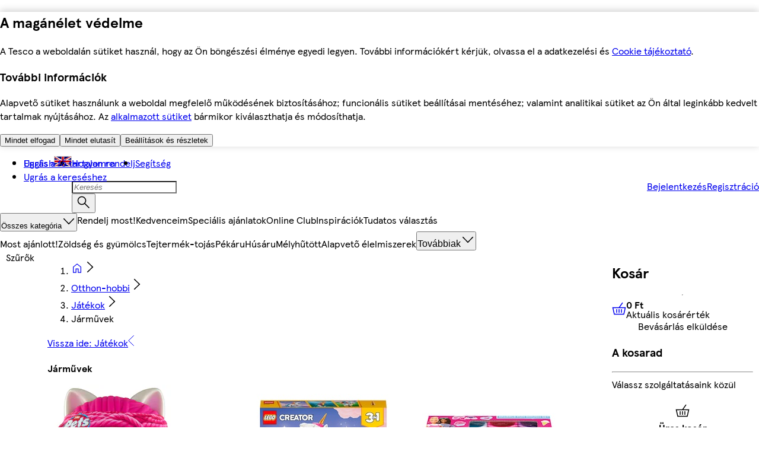

--- FILE ---
content_type: text/css
request_url: https://bevasarlas.tesco.hu/assets/mfe-basket/ebe5b21b9afda7ffc722.css
body_size: 6477
content:
@layer ddsweb-base {
  @layer ddsweb-theme {
    :root {
      --ddsweb-theme-font-family-heading:
        "TESCO Modern",
        Arial,
        sans-serif;
      --ddsweb-theme-font-family-text:
        "TESCO Modern",
        Arial,
        sans-serif;
    }
  }
}

@layer ddsweb-base {
  @layer ddsweb-theme {
    :root {
      --ddsweb-theme-base-font-family:
        "TESCO Modern",
        Arial,
        sans-serif;
      --ddsweb-theme-base-font-size: var( --dds-typography-tokens-size-fontsize-16 );
      --ddsweb-theme-base-hyphens: auto;
      --ddsweb-theme-base-line-height: 1.25;
      --ddsweb-theme-base-logo: default;
      --ddsweb-theme-base-outline: none;
      --ddsweb-theme-base-overflow-wrap: break-word;
      --ddsweb-theme-base-tap-highlight-color: transparent;
      --ddsweb-theme-base-transition-duration: 0.3s;
      --ddsweb-theme-base-rgb-opacity: 0.4;
      --ddsweb-theme-base-focus-outline-width: 3px;
    }
  }
}

@layer ddsweb-base {
  @layer ddsweb-theme {
    :root {
      --ddsweb-theme-branding-width: 121px;
      --ddsweb-theme-branding-height: 35px;
    }
  }
}

@layer ddsweb-base {
  @layer ddsweb-theme {
    :root {
      --ddsweb-theme-buttons-size-xs: var(--dds-sizing-size-24);
      --ddsweb-theme-buttons-size-sm: var(--dds-sizing-size-32);
      --ddsweb-theme-buttons-size-md: var(--dds-sizing-size-40);
    }
  }
}

@layer ddsweb-base {
  @layer ddsweb-theme {
    :root {
      --ddsweb-theme-colors-active-rgb: var( --dds-interaction-colour-interactive-active-rgb );
      --ddsweb-theme-colors-active: var( --dds-interaction-colour-interactive-active );
      --ddsweb-theme-colors-background-base-rgb: var( --dds-background-colour-background-1-rgb );
      --ddsweb-theme-colors-background-base: var( --dds-background-colour-background-1 );
      --ddsweb-theme-colors-background-dark-rgb: var( --dds-background-colour-background-2-rgb );
      --ddsweb-theme-colors-background-dark: var( --dds-background-colour-background-2 );
      --ddsweb-theme-colors-background-darkest-rgb: var( --dds-background-colour-background-3-rgb );
      --ddsweb-theme-colors-background-darkest: var( --dds-background-colour-background-3 );
      --ddsweb-theme-colors-background-error-rgb:
        248,
        230,
        230;
      --ddsweb-theme-colors-background-error: #f8e6e6;
      --ddsweb-theme-colors-background-info-rgb: var( --dds-messaging-colour-messaging-info-tint-rgb );
      --ddsweb-theme-colors-background-info: var( --dds-messaging-colour-messaging-info-tint );
      --ddsweb-theme-colors-background-success-rgb:
        224,
        240,
        224;
      --ddsweb-theme-colors-background-success: #e0f0e0;
      --ddsweb-theme-colors-background-warning-rgb: var( --dds-messaging-colour-messaging-warning-tint-rgb );
      --ddsweb-theme-colors-background-warning: var( --dds-messaging-colour-messaging-warning-tint );
      --ddsweb-theme-colors-base-rgb: var( --dds-typography-colour-text-header-primary-rgb );
      --ddsweb-theme-colors-base: var( --dds-typography-colour-text-header-primary );
      --ddsweb-theme-colors-black-rgb:
        0,
        0,
        0;
      --ddsweb-theme-colors-black: #000000;
      --ddsweb-theme-colors-disabled-base-rgb: var( --dds-line-colour-border-primary-rgb );
      --ddsweb-theme-colors-disabled-base: var( --dds-line-colour-border-primary );
      --ddsweb-theme-colors-disabled-with-background-rgb: var( --dds-interaction-colour-interactive-form-rgb );
      --ddsweb-theme-colors-disabled-with-background: var( --dds-interaction-colour-interactive-form );
      --ddsweb-theme-colors-error-rgb:
        204,
        51,
        51;
      --ddsweb-theme-colors-error: #cc3333;
      --ddsweb-theme-colors-grayscale-rgb: var( --dds-interaction-colour-interactive-form-rgb );
      --ddsweb-theme-colors-grayscale: var( --dds-interaction-colour-interactive-form );
      --ddsweb-theme-colors-heading-rgb: var( --dds-typography-colour-text-header-primary-rgb );
      --ddsweb-theme-colors-heading: var( --dds-typography-colour-text-header-primary );
      --ddsweb-theme-colors-info-rgb: var( --dds-messaging-colour-messaging-info-rgb );
      --ddsweb-theme-colors-info: var(--dds-messaging-colour-messaging-info);
      --ddsweb-theme-colors-info-messaging-rgb: var( --dds-messaging-colour-messaging-info-rgb );
      --ddsweb-theme-colors-info-messaging: var( --dds-messaging-colour-messaging-info );
      --ddsweb-theme-colors-inverse-rgb: var( --dds-interaction-colour-interactive-inverse-rgb );
      --ddsweb-theme-colors-inverse: var( --dds-interaction-colour-interactive-inverse );
      --ddsweb-theme-colors-lines-base-rgb: var( --dds-line-colour-border-primary-rgb );
      --ddsweb-theme-colors-lines-base: var(--dds-line-colour-border-primary);
      --ddsweb-theme-colors-lines-light-rgb: var( --dds-line-colour-border-secondary-rgb );
      --ddsweb-theme-colors-lines-light: var( --dds-line-colour-border-secondary );
      --ddsweb-theme-colors-link-active-rgb: var( --dds-interaction-colour-interactive-active-rgb );
      --ddsweb-theme-colors-link-active: var( --dds-interaction-colour-interactive-active );
      --ddsweb-theme-colors-link-base-rgb: var( --dds-interaction-colour-interactive-default-rgb );
      --ddsweb-theme-colors-link-base: var( --dds-interaction-colour-interactive-default );
      --ddsweb-theme-colors-nutrition-green-rgb: var( --dds-nutrition-colour-nutri-green-rgb );
      --ddsweb-theme-colors-nutrition-green: var( --dds-nutrition-colour-nutri-green );
      --ddsweb-theme-colors-nutrition-red-rgb: var( --dds-nutrition-colour-nutri-red-rgb );
      --ddsweb-theme-colors-nutrition-red: var( --dds-nutrition-colour-nutri-red );
      --ddsweb-theme-colors-nutrition-yellow-rgb: var( --dds-nutrition-colour-nutri-amber-rgb );
      --ddsweb-theme-colors-nutrition-yellow: var( --dds-nutrition-colour-nutri-amber );
      --ddsweb-theme-colors-messaging-info-messaging-light-rgb: var( --dds-messaging-colour-messaging-info-tint-rgb );
      --ddsweb-theme-colors-messaging-info-messaging-light: var( --dds-messaging-colour-messaging-info-tint );
      --ddsweb-theme-colors-messaging-success-messaging-rgb: var( --dds-messaging-colour-messaging-success-tint-rgb );
      --ddsweb-theme-colors-messaging-success-messaging: var( --dds-messaging-colour-messaging-success-tint );
      --ddsweb-theme-colors-messaging-error-messaging-rgb: var( --dds-messaging-colour-messaging-error-tint-rgb );
      --ddsweb-theme-colors-messaging-error-messaging: var( --dds-messaging-colour-messaging-error-tint );
      --ddsweb-theme-colors-messaging-warning-messaging-rgb: var( --dds-messaging-colour-messaging-warning-tint-rgb );
      --ddsweb-theme-colors-messaging-warning-messaging: var( --dds-messaging-colour-messaging-warning-tint );
      --ddsweb-theme-colors-messaging-amber-messaging-rgb: var( --dds-messaging-colour-messaging-warning-rgb );
      --ddsweb-theme-colors-messaging-amber-messaging: var( --dds-messaging-colour-messaging-warning );
      --ddsweb-theme-colors-messaging-info-messaging-rgb: var( --dds-messaging-colour-messaging-info-rgb );
      --ddsweb-theme-colors-messaging-info-messaging: var( --dds-messaging-colour-messaging-info );
      --ddsweb-theme-colors-messaging-amend-messaging-rgb: var( --dds-messaging-colour-messaging-active-rgb );
      --ddsweb-theme-colors-messaging-amend-messaging: var( --dds-messaging-colour-messaging-active );
      --ddsweb-theme-colors-messaging-amend-messaging-light-rgb: var( --dds-messaging-colour-messaging-active-tint-rgb );
      --ddsweb-theme-colors-messaging-amend-messaging-light: var( --dds-messaging-colour-messaging-active-tint );
      --ddsweb-theme-colors-messaging-orange-rgb: var( --dds-messaging-colour-messaging-warning-rgb );
      --ddsweb-theme-colors-messaging-orange: var( --dds-messaging-colour-messaging-warning );
      --ddsweb-theme-colors-tag-fullstop-red-rgb: var( --dds-fullstop-colour-fullstop-rgb );
      --ddsweb-theme-colors-tag-fullstop-red: var( --dds-fullstop-colour-fullstop );
      --ddsweb-theme-colors-primary-rgb: var( --dds-typography-colour-text-header-secondary-rgb );
      --ddsweb-theme-colors-primary: var( --dds-typography-colour-text-header-secondary );
      --ddsweb-theme-colors-promo-rgb: var(--dds-value-colour-value-yellow-rgb);
      --ddsweb-theme-colors-promo: var(--dds-value-colour-value-yellow);
      --ddsweb-theme-colors-ratings-rgb:
        252,
        215,
        0;
      --ddsweb-theme-colors-ratings: #fcd700;
      --ddsweb-theme-colors-secondary-rgb:
        238,
        28,
        46;
      --ddsweb-theme-colors-secondary: #ee1c2e;
      --ddsweb-theme-colors-success-rgb: var( --dds-messaging-colour-messaging-success-rgb );
      --ddsweb-theme-colors-success: var( --dds-messaging-colour-messaging-success );
      --ddsweb-theme-colors-tesco-blue-rgb: var( --dds-background-colour-background-dark-primary-rgb );
      --ddsweb-theme-colors-tesco-blue: var( --dds-background-colour-background-dark-primary );
      --ddsweb-theme-colors-light-blue-rgb:
        197,
        214,
        229;
      --ddsweb-theme-colors-light-blue: #c5d6e5;
      --ddsweb-theme-colors-tesco-red-rgb: var( --dds-fullstop-colour-fullstop-rgb );
      --ddsweb-theme-colors-tesco-red: var(--dds-fullstop-colour-fullstop);
      --ddsweb-theme-colors-text-base-rgb: var( --dds-typography-colour-text-body-rgb );
      --ddsweb-theme-colors-text-base: var(--dds-typography-colour-text-body);
      --ddsweb-theme-colors-text-dark-rgb: var( --dds-typography-colour-text-header-primary-rgb );
      --ddsweb-theme-colors-text-dark: var( --dds-typography-colour-text-header-primary );
      --ddsweb-theme-colors-orange-rgb: var( --dds-messaging-colour-messaging-warning-rgb );
      --ddsweb-theme-colors-orange: var( --dds-messaging-colour-messaging-warning );
      --ddsweb-theme-colors-white-rgb: var( --dds-background-colour-background-1-rgb );
      --ddsweb-theme-colors-white: var(--dds-background-colour-background-1);
    }
  }
}

@layer ddsweb-base {
  @layer ddsweb-theme {
    :root {
      --ddsweb-theme-font-size-next-text-xs: var( --dds-typography-tokens-size-fontsize-12 );
      --ddsweb-theme-font-size-next-text-sm: var( --dds-typography-tokens-size-fontsize-14 );
      --ddsweb-theme-font-size-next-text-md: var( --dds-typography-tokens-size-fontsize-16 );
      --ddsweb-theme-font-size-next-text-lg: var( --dds-typography-tokens-size-fontsize-20 );
      --ddsweb-theme-font-size-next-headline-sm: var( --dds-typography-tokens-size-fontsize-14 );
      --ddsweb-theme-font-size-next-headline-md: var( --dds-typography-tokens-size-fontsize-16 );
      --ddsweb-theme-font-size-next-headline-lg: var( --dds-typography-tokens-size-fontsize-20 );
      --ddsweb-theme-font-size-next-headline-xl: var( --dds-typography-tokens-size-fontsize-24 );
      --ddsweb-theme-font-size-next-headline-xxl: var( --dds-typography-tokens-size-fontsize-28 );
      --ddsweb-theme-font-size-next-headline-xxxl: var( --dds-typography-tokens-size-fontsize-32 );
      --ddsweb-theme-font-size-next-oversized-lg: var( --dds-typography-tokens-size-fontsize-40 );
      --ddsweb-theme-font-size-next-oversized-xl: var( --dds-typography-tokens-size-fontsize-48 );
      --ddsweb-theme-font-size-next-oversized-xxl: var( --dds-typography-tokens-size-fontsize-56 );
      --ddsweb-theme-font-size-next-oversized-xxxl: var( --dds-typography-tokens-size-fontsize-64 );
    }
  }
}

@layer ddsweb-base {
  @layer ddsweb-theme {
    :root {
      --ddsweb-theme-font-size-xxx: var( --dds-typography-tokens-size-fontsize-12 );
      --ddsweb-theme-font-size-xx: var( --dds-typography-tokens-size-fontsize-14 );
      --ddsweb-theme-font-size-xs: var( --dds-typography-tokens-size-fontsize-16 );
      --ddsweb-theme-font-size-sm: var( --dds-typography-tokens-size-fontsize-20 );
      --ddsweb-theme-font-size-md: var( --dds-typography-tokens-size-fontsize-24 );
      --ddsweb-theme-font-size-lg: var( --dds-typography-tokens-size-fontsize-28 );
      --ddsweb-theme-font-size-xl: var( --dds-typography-tokens-size-fontsize-32 );
      --ddsweb-theme-font-size-xxl: var( --dds-typography-tokens-size-fontsize-36 );
      --ddsweb-theme-font-size-xxxl: var( --dds-typography-tokens-size-fontsize-40 );
    }
  }
}

@layer ddsweb-base {
  @layer ddsweb-theme {
    :root {
      --ddsweb-theme-font-weight-heading: var( --dds-typography-tokens-weight-sans-bold );
      --ddsweb-theme-font-weight-text: var( --dds-typography-tokens-weight-sans-regular );
    }
  }
}

@layer ddsweb-base {
  @layer ddsweb-theme {
    :root {
      --ddsweb-theme-forms-small-field-diameter: var(--dds-sizing-size-24);
      --ddsweb-theme-forms-field-diameter: var(--dds-sizing-size-32);
      --ddsweb-theme-forms-field-height: var(--dds-sizing-size-40);
      --ddsweb-theme-forms-small-field-height: var(--dds-sizing-size-32);
    }
  }
}

@layer ddsweb-base {
  @layer ddsweb-theme {
    :root {
      --ddsweb-theme-icons-background-sizes-xx: var(--dds-sizing-size-16);
      --ddsweb-theme-icons-background-sizes-xs: var(--dds-sizing-size-24);
      --ddsweb-theme-icons-background-sizes-sm: var(--dds-sizing-size-40);
      --ddsweb-theme-icons-background-sizes-xl: 70px;
      --ddsweb-theme-icons-background-sizes-xxxl: 120px;
      --ddsweb-theme-icons-sizes-base: 22px;
      --ddsweb-theme-icons-sizes-xx: 0.5;
      --ddsweb-theme-icons-sizes-xs: 0.666666667;
      --ddsweb-theme-icons-sizes-sm: 1;
      --ddsweb-theme-icons-sizes-xl: 1.85;
      --ddsweb-theme-icons-sizes-xxxl: 3.65;
    }
  }
}

@layer ddsweb-base {
  @layer ddsweb-theme {
    :root {
      --ddsweb-theme-line-height-next-heading: calc(1em + 0.25rem);
      --ddsweb-theme-line-height-next-text-sm: calc(1em + 0.25rem);
      --ddsweb-theme-line-height-next-text-md: calc(1em + 0.5rem);
    }
  }
}

@layer ddsweb-base {
  @layer ddsweb-theme {
    :root {
      --ddsweb-theme-line-height-heading-xs: 1.25;
      --ddsweb-theme-line-height-heading-sm: 1.2;
      --ddsweb-theme-line-height-heading-md: 1.17;
      --ddsweb-theme-line-height-heading-lg: 1.14;
      --ddsweb-theme-line-height-heading-xl: 1.13;
      --ddsweb-theme-line-height-text-xx: 1.57;
      --ddsweb-theme-line-height-text-xs: 1.5;
      --ddsweb-theme-line-height-text-sm: 1.4;
    }
  }
}

@layer ddsweb-base {
  @layer ddsweb-theme {
    :root {
      --ddsweb-theme-spacing-xxx: var(--dds-spacing-space-2);
      --ddsweb-theme-spacing-xx: var(--dds-spacing-space-4);
      --ddsweb-theme-spacing-xs: var(--dds-spacing-space-8);
      --ddsweb-theme-spacing-sm: var(--dds-spacing-space-12);
      --ddsweb-theme-spacing-md: var(--dds-spacing-space-16);
      --ddsweb-theme-spacing-lg: var(--dds-spacing-space-20);
      --ddsweb-theme-spacing-xl: var(--dds-spacing-space-24);
      --ddsweb-theme-spacing-xxl: var(--dds-spacing-space-28);
      --ddsweb-theme-spacing-xxxl: var(--dds-spacing-space-32);
    }
  }
}

@layer ddsweb-base {
  @layer ddsweb-tokens {
    :root {
      --dds-typography-colour-text-header-primary: #333333;
      --dds-typography-colour-text-body: #666666;
      --dds-typography-colour-text-on-dark: #ffffff;
      --dds-typography-colour-text-header-secondary: #00539f;
      --dds-typography-colour-text-header-primary-rgb:
        51,
        51,
        51;
      --dds-typography-colour-text-body-rgb:
        102,
        102,
        102;
      --dds-typography-colour-text-on-dark-rgb:
        255,
        255,
        255;
      --dds-typography-colour-text-header-secondary-rgb:
        0,
        83,
        159;
      --dds-interaction-colour-interactive-default: #00539f;
      --dds-interaction-colour-interactive-active: #007eb3;
      --dds-interaction-colour-interactive-inverse: #ffffff;
      --dds-interaction-colour-interactive-form: #666666;
      --dds-interaction-colour-interactive-error-form: #cc3333;
      --dds-interaction-colour-interactive-default-rgb:
        0,
        83,
        159;
      --dds-interaction-colour-interactive-active-rgb:
        0,
        126,
        179;
      --dds-interaction-colour-interactive-inverse-rgb:
        255,
        255,
        255;
      --dds-interaction-colour-interactive-form-rgb:
        102,
        102,
        102;
      --dds-interaction-colour-interactive-error-form-rgb:
        204,
        51,
        51;
      --dds-line-colour-border-primary: #cccccc;
      --dds-line-colour-border-secondary: #e5e5e5;
      --dds-line-colour-border-primary-rgb:
        204,
        204,
        204;
      --dds-line-colour-border-secondary-rgb:
        229,
        229,
        229;
      --dds-background-colour-background-1: #ffffff;
      --dds-background-colour-background-2: #f6f6f6;
      --dds-background-colour-background-3: #e5e5e5;
      --dds-background-colour-background-dark-primary: #00539f;
      --dds-background-colour-background-dark-secondary: #002343;
      --dds-background-colour-background-1-rgb:
        255,
        255,
        255;
      --dds-background-colour-background-2-rgb:
        246,
        246,
        246;
      --dds-background-colour-background-3-rgb:
        229,
        229,
        229;
      --dds-background-colour-background-dark-primary-rgb:
        0,
        83,
        159;
      --dds-background-colour-background-dark-secondary-rgb:
        0,
        35,
        67;
      --dds-messaging-colour-messaging-error: #cc3333;
      --dds-messaging-colour-messaging-error-tint: #f9e6e6;
      --dds-messaging-colour-messaging-warning: #bd5800;
      --dds-messaging-colour-messaging-warning-tint: #ffe4cc;
      --dds-messaging-colour-messaging-success: #008800;
      --dds-messaging-colour-messaging-success-tint: #dff4df;
      --dds-messaging-colour-messaging-info: #0074e0;
      --dds-messaging-colour-messaging-info-tint: #deefff;
      --dds-messaging-colour-messaging-active: #007eb3;
      --dds-messaging-colour-messaging-active-tint: #dcf0f9;
      --dds-messaging-colour-messaging-error-rgb:
        204,
        51,
        51;
      --dds-messaging-colour-messaging-error-tint-rgb:
        249,
        230,
        230;
      --dds-messaging-colour-messaging-warning-rgb:
        189,
        88,
        0;
      --dds-messaging-colour-messaging-warning-tint-rgb:
        255,
        228,
        204;
      --dds-messaging-colour-messaging-success-rgb:
        0,
        136,
        0;
      --dds-messaging-colour-messaging-success-tint-rgb:
        223,
        244,
        223;
      --dds-messaging-colour-messaging-info-rgb:
        0,
        116,
        224;
      --dds-messaging-colour-messaging-info-tint-rgb:
        222,
        239,
        255;
      --dds-messaging-colour-messaging-active-rgb:
        0,
        126,
        179;
      --dds-messaging-colour-messaging-active-tint-rgb:
        220,
        240,
        249;
      --dds-tables-colour-table-header: #e5e5e5;
      --dds-tables-colour-table-cell-1: #ffffff;
      --dds-tables-colour-table-cell-2: #f6f6f6;
      --dds-tables-colour-table-border: #e5e5e5;
      --dds-tables-colour-table-header-rgb:
        229,
        229,
        229;
      --dds-tables-colour-table-cell-1-rgb:
        255,
        255,
        255;
      --dds-tables-colour-table-cell-2-rgb:
        246,
        246,
        246;
      --dds-tables-colour-table-border-rgb:
        229,
        229,
        229;
      --dds-nutrition-colour-nutri-green: #b9d479;
      --dds-nutrition-colour-nutri-amber: #fdd285;
      --dds-nutrition-colour-nutri-red: #f08275;
      --dds-nutrition-colour-nutri-green-rgb:
        185,
        212,
        121;
      --dds-nutrition-colour-nutri-amber-rgb:
        253,
        210,
        133;
      --dds-nutrition-colour-nutri-red-rgb:
        240,
        130,
        117;
      --dds-value-colour-value-yellow: #fcd700;
      --dds-value-colour-value-black: #000000;
      --dds-value-colour-value-yellow-rgb:
        252,
        215,
        0;
      --dds-value-colour-value-black-rgb:
        0,
        0,
        0;
      --dds-fullstop-colour-fullstop: #e81c2d;
      --dds-fullstop-colour-fullstop-rgb:
        232,
        28,
        45;
      --dds-overlays-colour-overlay: #000000b3;
      --dds-overlays-colour-overlay-2: #ffffffcc;
      --dds-overlays-colour-overlay-rgba: rgba(0, 0, 0, 0.7);
      --dds-overlays-colour-overlay-2-rgba: rgba(255, 255, 255, 0.8);
      --dds-retain-colour-in-dark-mode-retain-interactive-default: #00539f;
      --dds-retain-colour-in-dark-mode-retain-interactive-active: #007eb3;
      --dds-retain-colour-in-dark-mode-retain-interactive-inverse: #ffffff;
      --dds-retain-colour-in-dark-mode-retain-value-yellow: #fcd700;
      --dds-retain-colour-in-dark-mode-retain-header-primary: #333333;
      --dds-retain-colour-in-dark-mode-retain-text-body: #666666;
      --dds-retain-colour-in-dark-mode-retain-brand-tesco: #00539f;
      --dds-retain-colour-in-dark-mode-retain-interactive-default-rgb:
        0,
        83,
        159;
      --dds-retain-colour-in-dark-mode-retain-interactive-active-rgb:
        0,
        126,
        179;
      --dds-retain-colour-in-dark-mode-retain-interactive-inverse-rgb:
        255,
        255,
        255;
      --dds-retain-colour-in-dark-mode-retain-value-yellow-rgb:
        252,
        215,
        0;
      --dds-retain-colour-in-dark-mode-retain-header-primary-rgb:
        51,
        51,
        51;
      --dds-retain-colour-in-dark-mode-retain-text-body-rgb:
        102,
        102,
        102;
      --dds-retain-colour-in-dark-mode-retain-brand-tesco-rgb:
        0,
        83,
        159;
      --dds-typography-tokens-family-display: "Tesco Modern";
      --dds-typography-tokens-family-oversize-heading: "Tesco Modern";
      --dds-typography-tokens-family-heading: "Tesco Modern";
      --dds-typography-tokens-family-body: "Tesco Modern";
      --dds-typography-tokens-family-label: "Tesco Modern";
      --dds-typography-tokens-family-links: "Tesco Modern";
      --dds-typography-tokens-weight-sans-bold: Bold;
      --dds-typography-tokens-weight-sans-regular: Regular;
      --dds-typography-tokens-weight-sans-italic: Italic;
      --dds-typography-tokens-weight-serif-bold: Bold;
      --dds-typography-tokens-weight-serif-regular: Regular;
      --dds-typography-tokens-weight-serif-italic: Italic;
      --dds-typography-tokens-size-fontsize-64: 64px;
      --dds-typography-tokens-size-fontsize-56: 56px;
      --dds-typography-tokens-size-fontsize-48: 48px;
      --dds-typography-tokens-size-fontsize-40: 40px;
      --dds-typography-tokens-size-fontsize-32: 32px;
      --dds-typography-tokens-size-fontsize-28: 28px;
      --dds-typography-tokens-size-fontsize-24: 24px;
      --dds-typography-tokens-size-fontsize-20: 20px;
      --dds-typography-tokens-size-fontsize-16: 16px;
      --dds-typography-tokens-size-fontsize-14: 14px;
      --dds-typography-tokens-size-fontsize-12: 12px;
      --dds-typography-tokens-line-height-lineheight-68: 68px;
      --dds-typography-tokens-line-height-lineheight-60: 60px;
      --dds-typography-tokens-line-height-lineheight-52: 52px;
      --dds-typography-tokens-line-height-lineheight-44: 44px;
      --dds-typography-tokens-line-height-lineheight-36: 36px;
      --dds-typography-tokens-line-height-lineheight-32: 32px;
      --dds-typography-tokens-line-height-lineheight-28: 28px;
      --dds-typography-tokens-line-height-lineheight-24: 24px;
      --dds-typography-tokens-line-height-lineheight-22: 22px;
      --dds-typography-tokens-line-height-lineheight-20: 20px;
      --dds-typography-tokens-line-height-lineheight-18: 18px;
      --dds-typography-tokens-line-height-lineheight-16: 16px;
      --dds-spacing-space-0: 0px;
      --dds-spacing-space-4: 4px;
      --dds-spacing-space-8: 8px;
      --dds-spacing-space-12: 12px;
      --dds-spacing-space-16: 16px;
      --dds-spacing-space-20: 20px;
      --dds-spacing-space-24: 24px;
      --dds-spacing-space-28: 28px;
      --dds-spacing-space-32: 32px;
      --dds-spacing-space-36: 36px;
      --dds-spacing-space-40: 40px;
      --dds-spacing-space-48: 48px;
      --dds-spacing-space-56: 56px;
      --dds-spacing-space-60: 60px;
      --dds-spacing-space-72: 72px;
      --dds-spacing-space-80: 80px;
      --dds-spacing-space-2: 2px;
      --dds-sizing-size-0: 0px;
      --dds-sizing-size-2: 2px;
      --dds-sizing-size-4: 4px;
      --dds-sizing-size-8: 8px;
      --dds-sizing-size-12: 12px;
      --dds-sizing-size-16: 16px;
      --dds-sizing-size-20: 20px;
      --dds-sizing-size-24: 24px;
      --dds-sizing-size-28: 28px;
      --dds-sizing-size-32: 32px;
      --dds-sizing-size-36: 36px;
      --dds-sizing-size-40: 40px;
      --dds-sizing-size-48: 48px;
      --dds-sizing-size-56: 56px;
      --dds-sizing-size-60: 60px;
      --dds-sizing-size-64: 64px;
      --dds-sizing-size-72: 72px;
      --dds-sizing-size-80: 80px;
      --dds-border-radius-borderradius-0: 0px;
      --dds-border-radius-borderradius-4: 4px;
      --dds-border-radius-borderradius-8: 8px;
      --dds-border-radius-borderradius-12: 12px;
      --dds-border-radius-borderradius-16: 16px;
      --dds-border-radius-borderradius-20: 20px;
      --dds-border-radius-borderradius-24: 24px;
      --dds-border-radius-borderradius-28: 28px;
      --dds-border-radius-borderradius-32: 32px;
      --dds-border-radius-borderradius-36: 36px;
      --dds-border-radius-borderradius-40: 40px;
      --dds-strokeweight-strokeweight-1: 1px;
      --dds-strokeweight-strokeweight-1-half: 1.5px;
      --dds-strokeweight-strokeweight-2: 2px;
      --dds-strokeweight-strokeweight-3: 3px;
      --dds-dds-tokens-version: "dds-tokens-version: 1.0.0";
    }
  }
}



@layer ddsweb-base, ddsweb-small-atoms, ddsweb-large-atoms, ddsweb-molecules, ddsweb-organisms, ddsweb-overrides;
@layer ddsweb-base {
  @layer ddsweb-normalise, ddsweb-tokens, ddsweb-theme, ddsweb-theme-smaller, ddsweb-theme-fandf, ddsweb-fonts, ddsweb-foundation, dds-grid, ddsweb-helpers;
}
@layer ddsweb-small-atoms {
  @layer ddsweb-divider, ddsweb-heading, ddsweb-icon, ddsweb-icons, ddsweb-branding, ddsweb-label, ddsweb-logos, ddsweb-tag, ddsweb-text;
}
@layer ddsweb-large-atoms {
  @layer ddsweb-spinner, ddsweb-button, ddsweb-link, ddsweb-rating, ddsweb-responsive-image, ddsweb-card, ddsweb-back-to-top;
}
@layer ddsweb-molecules {
  @layer ddsweb-calendar, ddsweb-action-menu, ddsweb-messaging, ddsweb-fab, ddsweb-form-group, ddsweb-checkbox, ddsweb-checkbox-with-label, ddsweb-checkbox-group, ddsweb-text-input, ddsweb-time-input, ddsweb-textarea, ddsweb-textarea-group, ddsweb-date-input, ddsweb-date-picker, ddsweb-dropdown, ddsweb-filter-tabs, ddsweb-password-entry, ddsweb-password-entry-group, ddsweb-password-creation, ddsweb-radio-button, ddsweb-radio-button-with-label, ddsweb-radio-button-group, ddsweb-skip-to-content, ddsweb-multiselect-dropdown, ddsweb-toggle, ddsweb-progress-bar, ddsweb-breadcrumb, ddsweb-link-list, ddsweb-messaging-card, ddsweb-nutritional-info, ddsweb-page-action-control, ddsweb-product-header, ddsweb-pagination-bar, ddsweb-pagination, ddsweb-popover, ddsweb-search-input, ddsweb-segmented-controller, ddsweb-step-indicator, ddsweb-tabs-menu, ddsweb-tabs, ddsweb-accordion, ddsweb-colleague-table, ddsweb-table, ddsweb-footer, ddsweb-value-bar, ddsweb-value-tile, ddsweb-global-navigation, ddsweb-sidebar-panel, ddsweb-sidebar-navigation, ddsweb-toolkit-navigation, ddsweb-local-navigation, ddsweb-bottom-sheet;
}
@layer ddsweb-organisms {
  @layer ddsweb-colleague-news-tile, ddsweb-banner, ddsweb-carousel, ddsweb-consent-banner, ddsweb-content-group, ddsweb-content-stamps, ddsweb-context-card, ddsweb-cookies-notification, ddsweb-icon-stamps, ddsweb-modal, ddsweb-sidebar, ddsweb-rewards-tile, ddsweb-one-tile;
}
@layer ddsweb-base {
  @layer ddsweb-theme {
    :root {
      --ddsweb-theme-name: default;
    }
  }
}

:root {
  --ddsweb-theme-colors-transparent: transparent;
  --basket-tile-heading-line-clamp: 2;
  --basket-tile-heading-line-height: '20px';
}

[data-mfe='mfe-basket'] {
  --basket-sticky-position-offset: 0px;
}

.WinBlOE4R26jura {
  max-height: 100%;
  display: flex;
  flex-flow: column;
  position: sticky;
  top: 0;
  background: var(--ddsweb-theme-colors-background-base);
}

.RQXRkTW1ae7gjmW {
  top: var(--basket-sticky-position-offset);
  border: 1px solid var(--ddsweb-theme-colors-lines-base);
  border-top: 0;
  height: calc(100vh - var(--basket-sticky-position-offset));
  max-width: 238px;
}

.UUi9KgF8DLTLm33 {
  height: calc(100vh - 57px);
}

.ZE01ge0L5kLXe5B {
  padding: var(--ddsweb-theme-spacing-lg) var(--ddsweb-theme-spacing-sm)
    var(--ddsweb-theme-spacing-sm);
  border-bottom: 1px solid var(--ddsweb-theme-colors-lines-base);
}

.LshDRtwO_oew0Kw {
  overflow-y: auto;
  background: var(--ddsweb-theme-colors-background-dark);
  word-break: break-word;
  flex: 1 1 0%;
}

.rIMbFOnRzxHBoqH {
  margin: 0;
  padding: 0;
}

.E0AGbaZkuo7r2GD {
  padding: var(--ddsweb-theme-spacing-sm);
  border-top: 1px solid var(--ddsweb-theme-colors-lines-base);
  background: var(--ddsweb-theme-colors-background-base);
}

:root {
  --basket-line-height-heading-xx: 1;
}

.EnhGdBQ8FKX5cSc {
  margin-top: var(--ddsweb-theme-spacing-sm);
}

.uCDOiElKvWEuExF {
  margin-bottom: var(--ddsweb-theme-spacing-xs);
}

.FzPCiNil0JX3gEB {
  padding-bottom: var(--ddsweb-theme-spacing-sm);
}

.V7Zwdn_CkiRBckL {
  margin-top: var(--ddsweb-theme-spacing-xx);
  background-color: var(--ddsweb-theme-colors-lines-light);
}

.jCQ90Q26kCTo2EM {
  display: flex;
  flex-direction: column;
  gap: var(--ddsweb-theme-spacing-sm);
}

.oYly8U8dOe0dj9D {
  white-space: nowrap;
  clip-path: inset(50%);
  width: 1px;
  height: 1px;
  position: absolute;
  overflow: hidden;
}

.QznuN2ENvpJRBr0 {
  font-size: var(--ddsweb-theme-font-size-next-text-xs);
}

.PBMhzOKVXiaDtBS {
  font-size: var(--ddsweb-theme-font-size-next-text-sm);
}

.iUFQqGv41am4KhE {
  display: flex;
  align-items: center;
  gap: var(--ddsweb-theme-spacing-xs);
}

.epuVNzvI9S_psWF {
  line-height: var(--basket-line-height-heading-xx);
  display: flex;
  flex-direction: column;
  justify-content: space-between;
  gap: var(--ddsweb-theme-spacing-xx);
  padding-bottom: var(--ddsweb-theme-spacing-xx);
}

.iI_Aq_7Hw1YNs2U {
  color: var(--ddsweb-theme-colors-primary);
  line-height: var(--ddsweb-theme-spacing-lg);
  font-weight: bold;
}

.J0FQalp9aMa3GnW {
  display: flex;
  justify-content: space-between;
}

.Gm2_0j9rLgLOSks {
  background: var(--ddsweb-theme-colors-promo);
  display: flex;
  justify-content: space-between;
  padding: var(--ddsweb-theme-spacing-sm);
}

.NJUWcOg25YOjb94 {
  text-align: center;
}

.THPVXN0Dzo_ynkt {
  position: fixed;
  top: 0;
  right: 0;
  z-index: 11;
  border: 0;
  width: 388px;
  background-color: var(--ddsweb-theme-colors-background-base);
  transform: translateX(100%);
}

.THPVXN0Dzo_ynkt > div {
  width: inherit;
}

.tkg3qjZ3FpsMrVg {
  transform: translateX(0);
}

.THPVXN0Dzo_ynkt .ddsweb-sidebar-panel__header {
  position: sticky;
  top: 0;
  background-color: var(--ddsweb-theme-colors-background-base);
  z-index: 3;
}

.THPVXN0Dzo_ynkt .ddsweb-value-bar__terms {
  text-align: right;
  padding: 0;
}

@keyframes fDMX_wAo8GnbMtS {
  0% {
    visibility: visible;
    opacity: 0;
  }

  100% {
    opacity: 1;
  }
}

.mmTFS9A3hG5YD9G {
  position: fixed;
  top: 0;
  right: 0;
  bottom: 0;
  left: 0;
  background: rgb(var(--ddsweb-theme-colors-black-rgb), 0.7);
  z-index: 10;
  animation: fDMX_wAo8GnbMtS var(--ddsweb-theme-base-transition-duration) ease-in
    forwards;
}

.UIb4bEvQy0uMcbk {
  font-size: var(--ddsweb-theme-font-size-xs);
  padding: var(--ddsweb-theme-spacing-xs);
  height: fit-content;
  border-radius: calc(var(--ddsweb-theme-spacing-xxxl) * 2);
  width: 100%;
}

.wxDa7ZskFI3ikgV {
  display: block;
  margin-top: var(--ddsweb-theme-spacing-xx);
}

.OZulOF9x2vBcAVe {
  margin-bottom: var(--ddsweb-theme-spacing-md);
}

.wCK182ygCzmHqli {
  background-color: var(--ddsweb-theme-colors-transparent);
  padding-left: 0;
  padding-right: 0;
}

.HfVbqxvkJKF0SHo {
  color: var(--ddsweb-theme-colors-grayscale);
}

.HfVbqxvkJKF0SHo > a {
  color: var(--ddsweb-theme-colors-primary);
}

.SXA0VXx3E4QBtyj {
  text-decoration: revert;
}

.SXA0VXx3E4QBtyj:hover {
  text-decoration: none;
}

.hqZgQWoZGLEmRf4 {
  text-decoration: none;
  font-weight: var(--ddsweb-theme-font-weight-heading);
  display: inline-flex;
  padding-top: var(--ddsweb-theme-spacing-xs);
}

.hqZgQWoZGLEmRf4:focus {
  text-decoration: underline;
}

.HSiOWT8UsYA8LYI {
  margin-left: var(--ddsweb-theme-spacing-xs);
  margin-top: var(--ddsweb-theme-spacing-xxx);
  height: 18px;
}

.Y9jvjGVZBDHN3gJ {
  margin-left: 0;
}

.sqpeokQSxR2b49t {
  padding-top: var(--ddsweb-theme-spacing-sm);
}

.CAZ7BWZJ7Fc5WBP {
  color: var(--ddsweb-theme-colors-grayscale);
  font-weight: normal;
}

.FLgkiU79JnRlHAY {
  padding: var(--ddsweb-theme-spacing-sm);
  border-bottom: 1px solid var(--ddsweb-theme-colors-lines-base);
}

.xtczdQmagQdxl2J {
  display: flex;
  gap: var(--ddsweb-theme-spacing-xs);
  margin-bottom: var(--ddsweb-theme-spacing-sm);
}

.eqQ2ZH4yONB47lS {
  min-height: 40px;
}

.sndb2mtGohGF7ks {
  min-height: 49px;
}

.Orn5xf_q5lSPM9I {
  font-size: var(--ddsweb-theme-font-size-xx);
  margin-top: var(--ddsweb-theme-spacing-xs);
}

.FzM5wKcKAd9q6ww {
  background-color: var(--ddsweb-theme-colors-background-base);
}

.pFy_o7n6falHB1e {
  border-top: 1px solid var(--ddsweb-theme-colors-lines-base);
}

.VzLtZ_r3wIrJJyJ {
  padding: var(--ddsweb-theme-spacing-sm) var(--ddsweb-theme-spacing-sm) 0;
}

.ZSGdqORr6jC0kiO {
  border-bottom: 1px solid var(--ddsweb-theme-colors-lines-base);
  padding: var(--ddsweb-theme-spacing-lg) var(--ddsweb-theme-spacing-sm)
    var(--ddsweb-theme-spacing-sm);
}

.QJm4vzrLZlfuBwb {
  padding: var(--ddsweb-theme-spacing-xs) 0 var(--ddsweb-theme-spacing-sm) 0;
}

.jjOlDnCuSMpn91_ {
  display: flex;
  justify-content: space-between;
  gap: var(--ddsweb-theme-spacing-xs);
}

.jjOlDnCuSMpn91_ > :last-child {
  white-space: nowrap;
}

.NVW58NeHFzOykFz {
  margin-top: var(--ddsweb-theme-spacing-xs);
}

.aMiGzMLTQbqZ9Bw {
  display: flex;
  flex-direction: column;
  gap: var(--ddsweb-theme-spacing-sm);
}

@keyframes LekWQ9Ghgjchw1w {
  0% {
    opacity: 0;
  }

  100% {
    opacity: 1;
  }
}

@keyframes QN3m9zJJTeQMzAH {
  0% {
    transform: scale(0);
  }

  100% {
    transform: scale(1);
  }
}

.CcRlC0k1U5eYKVp {
  margin-bottom: var(--ddsweb-theme-spacing-lg);
  padding: 0 var(--ddsweb-theme-spacing-sm);
  font-weight: 300;
  font-size: var(--ddsweb-theme-font-size-next-text-sm);
}

.dPtMX5HRmg477Ln {
  text-align: center;
  padding: calc(var(--ddsweb-theme-spacing-md) * 3)
    var(--ddsweb-theme-spacing-sm) var(--ddsweb-theme-spacing-sm);
}

.dPtMX5HRmg477Ln.R0VEtglQIE2fMmF {
  animation: LekWQ9Ghgjchw1w 0.5s linear 0s 1;
}

.ywk5x4Ke7_ZxW7U {
  animation: QN3m9zJJTeQMzAH 0.25s linear 0s 1;
}

.A1RXcPVwzNwHyrd {
  border-left: 1px solid var(--ddsweb-theme-colors-lines-base);
  border-right: 1px solid var(--ddsweb-theme-colors-lines-base);
  height: calc(100vh - var(--basket-sticky-position-offset));
  max-height: 100%;
  display: flex;
  flex-flow: column;
  position: sticky;
  top: var(--basket-sticky-position-offset);
}

.F4QRo9l29JvCjNA {
  background-color: var(--ddsweb-theme-colors-background-darkest);
  padding: var(--ddsweb-theme-spacing-xs);
  border-radius: 40px;
  display: inline-flex;
  color: var(--ddsweb-theme-colors-grayscale);
}

.TSkRNmKml5Key2C {
  background-color: var(--ddsweb-theme-colors-background-base);
  padding: var(--ddsweb-theme-spacing-sm);
  display: flex;
  flex-flow: column;
  gap: var(--ddsweb-theme-spacing-sm);
}

.TSkRNmKml5Key2C button {
  white-space: nowrap;
  width: 100%;
}

@media (max-width: 768px) {
  .TSkRNmKml5Key2C button {
    white-space: unset;
    height: auto;
  }
}

.VWzxoYn8fv6tMGs {
  padding-left: 0;
  margin: 0;
}

.DejTCAf1jhMfcmT {
  border-bottom: 1px solid var(--ddsweb-theme-colors-background-darkest);
  background: var(--ddsweb-theme-colors-background-base);
  display: block;
}

.eaGok5RG3IsRZua {
  width: 60px;
  min-height: 60px;
  background: var(--ddsweb-theme-colors-background-darkest);
}

.eaGok5RG3IsRZua a {
  display: inline;
}

.VrcJFYOlRptJLbj {
  overflow-wrap: break-word;
  font-size: var(--ddsweb-theme-font-size-xs);
  text-align: center;
  display: flex;
  flex-wrap: wrap;
  flex-direction: row;
  justify-content: center;
  white-space: nowrap;
}

.aVA0DzeE8GdMX3u {
  display: grid;
  padding: var(--ddsweb-theme-spacing-sm) var(--ddsweb-theme-spacing-sm) 6px
    var(--ddsweb-theme-spacing-sm);
  grid-template-columns: 68px 40px min-content 1fr auto;
  grid-template-areas:
    'image name name name remove'
    'image price price price remove'
    'image charges charges charges remove'
    'image decrement number increment increment';
}

.SwLajBwT0Limqap {
  grid-template-areas:
    'image name name name remove'
    'image variation variation variation remove'
    'image price price price remove'
    'image charges charges charges remove'
    'image decrement number increment increment';
}

.pulfkMg86fDVKpT {
  grid-area: increment;
  padding: var(--ddsweb-theme-spacing-xs) 0 6px;
}

.nwhivCs8wsHnvyC {
  grid-area: image;
}

.nwhivCs8wsHnvyC img {
  display: block;
  max-width: 60px;
}

.Jf1jpj7nQsySoX3 {
  grid-area: variation;
}

.QHeIliSKhXXSAKw {
  grid-area: name;
}

.QHeIliSKhXXSAKw,
.Jf1jpj7nQsySoX3 {
  max-height: calc(
    var(--basket-tile-heading-line-clamp) *
      var(--basket-tile-heading-line-height)
  );
  width: calc(100% + var(--ddsweb-theme-spacing-xx));
}

.APWLfdo9uVOpOtN {
  grid-area: remove;
  min-width: 30px;
  min-height: 20px;
  margin-left: var(--ddsweb-theme-spacing-xs);
  display: flex;
  justify-content: flex-end;
}

.hea6MNQz3KUxaBw {
  margin-left: var(--ddsweb-theme-spacing-xs);
}

.DIV5j2ftn2WyMIY {
  grid-area: number;
  margin: auto;
  padding: var(--ddsweb-theme-spacing-xs) 0 6px;
  text-align: center;
}

.gqZkBK3oKKKWVXx {
  grid-area: decrement;
  padding: var(--ddsweb-theme-spacing-xs) 0 6px;
}

.dZu70q7BzrLmSzy {
  grid-area: price;
  text-align: left;
  margin: var(--ddsweb-theme-spacing-xxx) 0;
  display: flex;
  justify-content: start;
}

.St2hQ0Kn1SDekMB {
  grid-area: charges;
  margin-top: 6px;
}

.zg1yW8_xRI6XfCF {
  font-size: var(--ddsweb-theme-font-size-xs);
}

.QFedSMKIRaHuAUf {
  text-decoration: none;
}

.QFedSMKIRaHuAUf:hover,
.QFedSMKIRaHuAUf:focus {
  text-decoration: underline;
}

.KloCHJ3iiohlWjo {
  color: var(--ddsweb-theme-colors-primary);
  font-size: var(--ddsweb-theme-font-size-xx);
  line-height: var(--basket-tile-heading-line-height);
  overflow: hidden;
  white-space: initial;
  text-overflow: ellipsis;
  display: -webkit-box;
  line-clamp: var(--basket-tile-heading-line-clamp);
  -webkit-line-clamp: var(
    --basket-tile-heading-line-clamp
  ); /* number of lines to show  */

  -webkit-box-orient: vertical;
}

.Z5uNfL_siZ7gX_4 {
  margin: 0 var(--ddsweb-theme-spacing-sm);
}

/* this is only shown in lego tablet view */
.VjFKG7HDsxbjzMY {
  display: none;
}


/*# sourceMappingURL=ebe5b21b9afda7ffc722.css.map*/

--- FILE ---
content_type: text/css
request_url: https://bevasarlas.tesco.hu/assets/mfe-plp/579c402b0f81a5af92f9.css
body_size: 1577
content:
@layer ddsweb-molecules {
  @layer ddsweb-value-tile {
    .NoB1xG_cssVariables {
      --value-tile-horizontal-large-lg: 20px;
      --value-tile-horizontal-large-sm: 20px;
      --value-tile-horizontal-large-xl: 20px;
      --value-tile-horizontal-large-xs: 20px;
      --value-tile-horizontal-large-xx: 20px;
      --value-tile-horizontal-large-xxl: 20px;
      --value-tile-horizontal-large-xxx: 20px;
      --value-tile-horizontal-large-xxxl: 20px;
      --value-tile-horizontal-lg: 16px;
      --value-tile-horizontal-md: 16px;
      --value-tile-horizontal-micro-lg: 20px;
      --value-tile-horizontal-micro-sm: 16px;
      --value-tile-horizontal-micro-xs: 12px;
      --value-tile-horizontal-micro-xx: 10px;
      --value-tile-horizontal-micro-xxx: 8px;
      --value-tile-horizontal-sm: 16px;
      --value-tile-horizontal-xs: 16px;
      --value-tile-horizontal-xsc: 12px;
      --value-tile-horizontal-xxx: 16px;
      --value-tile-square-large-lg: 36px;
      --value-tile-square-large-md: 32px;
      --value-tile-square-large-sm: 28px;
      --value-tile-square-large-xl: 40px;
      --value-tile-square-large-xs: 24px;
      --value-tile-square-large-xx: 20px;
      --value-tile-square-large-xxl: 48px;
      --value-tile-square-large-xxx: 16px;
      --value-tile-square-large-xxxl: 52px;
      --value-tile-square-large-xxxx: 12px;
      --value-tile-square-large-xxxxx: 10px;
      --value-tile-square-lg: 32px;
      --value-tile-square-md: 28px;
      --value-tile-square-sm: 24px;
      --value-tile-square-small-lg: 32px;
      --value-tile-square-small-md: 28px;
      --value-tile-square-small-sm: 24px;
      --value-tile-square-small-xl: 36px;
      --value-tile-square-small-xs: 20px;
      --value-tile-square-small-xx: 18px;
      --value-tile-square-small-xxl: 40px;
      --value-tile-square-small-xxx: 14px;
      --value-tile-square-small-xxxl: 48px;
      --value-tile-square-small-xxxx: 10px;
      --value-tile-square-xl: 36px;
      --value-tile-square-xs: 20px;
      --value-tile-square-xx: 18px;
      --value-tile-square-xxl: 40px;
      --value-tile-square-xxx: 14px;
      --value-tile-square-xxxl: 48px;
      --value-tile-square-xxxx: 12px;
    }

    .NoB1xG_container {
      box-sizing: border-box;
      align-items: center;
      justify-content: var(--value-tile-container-justify-content, center);
      background-color: var(--value-tile-container-bg-color, var(--dds-value-colour-value-yellow));
      color: var(--value-tile-container-color, var(--dds-value-colour-value-black));
      text-align: center;
      line-height: 1;
      display: inline-flex;
    }

    .NoB1xG_stretch {
      --value-tile-container-justify-content: space-evenly;
    }

    .NoB1xG_position {
      top: var(--value-tile-container-position-top);
      right: var(--value-tile-container-position-right);
      bottom: var(--value-tile-container-position-bottom);
      left: var(--value-tile-container-position-left);
      position: absolute;
    }

    .NoB1xG_horizontal {
      width: auto;
      height: 40px;
      padding: var(--dds-spacing-space-12);
      --value-tile-container-position-top: auto;
      --value-tile-container-position-right: auto;
      --value-tile-container-position-bottom: 0;
      --value-tile-container-position-left: 0;
      flex-direction: row;
    }

    .NoB1xG_square {
      width: var(--value-tile-container-width, 100px);
      height: var(--value-tile-container-height, 100px);
      padding: var(--dds-spacing-space-12) var(--dds-spacing-space-8);
      --value-tile-container-position-top: 0;
      --value-tile-container-position-right: 0;
      --value-tile-container-position-bottom: auto;
      --value-tile-container-position-left: auto;
      flex-direction: column;
    }

    .NoB1xG_squareSmall {
      --value-tile-container-width: 56px;
      --value-tile-container-height: 56px;
    }

    .NoB1xG_squareLarge {
      --value-tile-container-width: 110px;
      --value-tile-container-height: 110px;
    }

    .NoB1xG_contentLine {
      margin-right: var(--value-tile-content-line-margin-right, 0);
      font-weight: bold;
      font-size: var(--value-tile-content-line-font-size);
      white-space: nowrap;
      text-decoration: none;
      position: relative;
    }

    .NoB1xG_spacing {
      padding: var(--value-tile-content-line-spacing, 0) 0;
    }

    .NoB1xG_strikeThrough {
      --value-tile-content-line-margin-right: var(--dds-spacing-space-8);
      text-decoration: line-through;
    }

    .NoB1xG_horizontal .NoB1xG_contentLine {
      width: auto;
    }

    .NoB1xG_horizontal .NoB1xG_contentLine:before {
      content: " ";
      white-space: pre;
    }

    .NoB1xG_horizontal .NoB1xG_contentLine:first-child:before {
      content: "";
    }

    .NoB1xG_square .NoB1xG_contentLine, .NoB1xG_squareLarge .NoB1xG_contentLine, .NoB1xG_squareSmall .NoB1xG_contentLine {
      width: 100%;
    }

    .NoB1xG_square .NoB1xG_contentLine {
      --value-tile-content-line-margin-right: 0;
    }

    .NoB1xG_square .NoB1xG_contentLine:before {
      content: "";
    }

    .NoB1xG_square .NoB1xG_asterisk:after {
      --value-tile-asterisk-position: absolute;
      --value-tile-asterisk-font-size: var(--dds-typography-tokens-size-fontsize-24);
    }

    .NoB1xG_square .NoB1xG_asterisk:after, .NoB1xG_horizontal .NoB1xG_asterisk:after {
      position: var(--value-tile-asterisk-position, initial);
      content: "*";
      font-size: var(--value-tile-asterisk-font-size);
      top: 0;
    }

    .NoB1xG_newValueTile {
      --value-tile-container-bg-color: var(--dds-background-colour-background-dark-primary);
      --value-tile-container-color: var(--dds-typography-colour-text-on-dark);
    }

    .NoB1xG_regularPrice {
      --value-tile-container-bg-color: var(--dds-background-colour-background-1);
      --value-tile-container-justify-content: space-between;
    }

    .NoB1xG_clubcard {
      --value-tile-container-bg-color: var(--dds-value-colour-value-yellow);
    }

    .NoB1xG_regularPrice span:nth-child(odd) {
      text-align: left;
    }

    .NoB1xG_regularPrice span:nth-child(2n) {
      text-align: right;
    }

    .NoB1xG_horizontal.NoB1xG_regularPrice {
      padding: var(--dds-spacing-space-8);
    }

    .NoB1xG_horizontal.NoB1xG_regularPrice > span:first-child {
      white-space: normal;
      word-spacing: 9999px;
      max-width: 50%;
    }

    .NoB1xG_horizontal.NoB1xG_clubcard {
      padding: var(--dds-spacing-space-8);
    }

    .NoB1xG_horizontal.NoB1xG_clubcard > span:first-child {
      white-space: normal;
      word-spacing: 9999px;
      max-width: 50%;
    }

    .NoB1xG_horizontalMicro.NoB1xG_regularPrice {
      width: 110px;
      height: 28px;
      padding: 0 var(--dds-spacing-space-8);
    }

    .NoB1xG_horizontalMicro.NoB1xG_regularPrice span:nth-child(odd) {
      white-space: normal;
      word-spacing: 5px;
      max-width: 50%;
    }

    .NoB1xG_horizontalLarge.NoB1xG_clubcard {
      padding: var(--dds-spacing-space-12);
    }

    .NoB1xG_horizontalLarge.NoB1xG_clubcard > span:first-child {
      max-width: unset;
      white-space: unset;
      word-spacing: unset;
    }

    .NoB1xG_eu {
      --value-tile-container-bg-color: var(--dds-background-colour-background-dark-primary);
    }

    .NoB1xG_eu.NoB1xG_horizontal {
      --value-tile-container-bg-color: var(--dds-value-colour-value-yellow);
    }

    .NoB1xG_eu.NoB1xG_square {
      padding: var(--dds-spacing-space-8);
    }

    .NoB1xG_eu.NoB1xG_squareSmall {
      padding: var(--dds-spacing-space-4);
    }

    .NoB1xG_rounded {
      background-color: var(--dds-value-colour-value-yellow);
      border-radius: 10px;
      flex-direction: column;
      justify-content: center;
      width: 100%;
      height: 100%;
      display: flex;
    }

    .NoB1xG_offerContainer {
      box-sizing: border-box;
      height: 45%;
      padding: var(--dds-spacing-space-4) 0 0 0;
      flex-direction: column;
      justify-content: center;
      display: flex;
    }

    .NoB1xG_multiline {
      padding: 0 0 var(--dds-spacing-space-4) 0;
    }

    .NoB1xG_uk {
      row-gap: var(--dds-spacing-space-4);
      border-radius: var(--dds-spacing-space-8);
      background-color: var(--dds-background-colour-background-1);
      white-space: initial;
      padding: 0;
      display: flex;
    }

    .NoB1xG_uk.NoB1xG_horizontal {
      column-gap: var(--dds-spacing-space-4);
      width: unset;
      height: unset;
      flex-wrap: wrap;
    }

    .NoB1xG_uk.NoB1xG_square {
      width: 102px;
      height: auto;
    }

    .NoB1xG_uk.NoB1xG_square div {
      box-sizing: border-box;
      text-align: center;
      place-content: center;
      width: 100%;
    }

    .NoB1xG_uk > :first-child {
      width: 100%;
      display: inline-block;
    }

    .NoB1xG_uk > :last-child {
      text-align: left;
      flex: 1;
      height: 56px;
    }

    .NoB1xG_uk .NoB1xG_regularPrice {
      box-sizing: border-box;
      border: 1px solid var(--dds-value-colour-value-black);
      background-color: var(--dds-background-colour-background-1);
      height: 18px;
      color: var(--dds-value-colour-value-black);
      font-weight: 700;
      font-size: var(--dds-typography-tokens-size-fontsize-14);
      text-align: center;
      border-radius: 4px;
      padding-bottom: 1px;
      line-height: 1;
    }

    .NoB1xG_uk .NoB1xG_clubcardLogo {
      border-radius: var(--dds-spacing-space-8) 0 0 var(--dds-spacing-space-8);
      background-color: var(--dds-background-colour-background-dark-primary);
      width: 56px;
      height: 56px;
      color: var(--dds-typography-colour-text-on-dark);
      text-align: center;
      align-items: center;
      font-size: 10px;
      font-weight: 700;
      line-height: 1;
      display: flex;
    }

    .NoB1xG_uk .NoB1xG_contentWrapper {
      box-sizing: border-box;
      padding: var(--dds-spacing-space-8);
      border-radius: 0 var(--dds-spacing-space-8) var(--dds-spacing-space-8) 0;
      background-color: var(--dds-value-colour-value-yellow);
      color: var(--ddsewb-theme-colors-black);
      line-height: var(--ddsweb-theme-line-height-heading-xs);
      flex-flow: column;
      justify-content: center;
      display: flex;
    }

    .NoB1xG_uk .NoB1xG_squareOfferContentWrapper {
      box-sizing: border-box;
      height: 49px;
      padding: var(--dds-spacing-space-4);
      border-radius: var(--dds-spacing-space-8) var(--dds-spacing-space-8) 0 0;
      background-color: var(--dds-value-colour-value-yellow);
      color: var(--dds-value-colour-value-black);
      flex-direction: column;
      display: flex;
    }

    .NoB1xG_uk .NoB1xG_squareClubcardLogo {
      box-sizing: border-box;
      height: 49px;
      padding: 0 var(--dds-spacing-space-4);
      border-radius: 0 0 var(--dds-spacing-space-8) var(--dds-spacing-space-8);
      background-color: var(--dds-background-colour-background-dark-primary);
      color: #fff;
      font-weight: 700;
      font-size: var(--dds-typography-tokens-size-fontsize-14);
      flex: auto;
    }
  }
}


/*# sourceMappingURL=579c402b0f81a5af92f9.css.map*/

--- FILE ---
content_type: text/css
request_url: https://bevasarlas.tesco.hu/assets/mfe-plp/ac17eea3abf88449bb05.css
body_size: 93
content:
@layer ddsweb-organisms {
  @layer ddsweb-carousel {
    @layer ddsweb-hooks-carousel {
      .nzLRKG_scrollable {
        box-sizing: border-box;
        gap: var(--dds-spacing-space-8);
        scrollbar-width: none;
        width: 100%;
        margin: 0;
        padding: 0;
        list-style: none;
        display: flex;
        position: relative;
        overflow: auto hidden;
      }
    }
  }
}


/*# sourceMappingURL=ac17eea3abf88449bb05.css.map*/